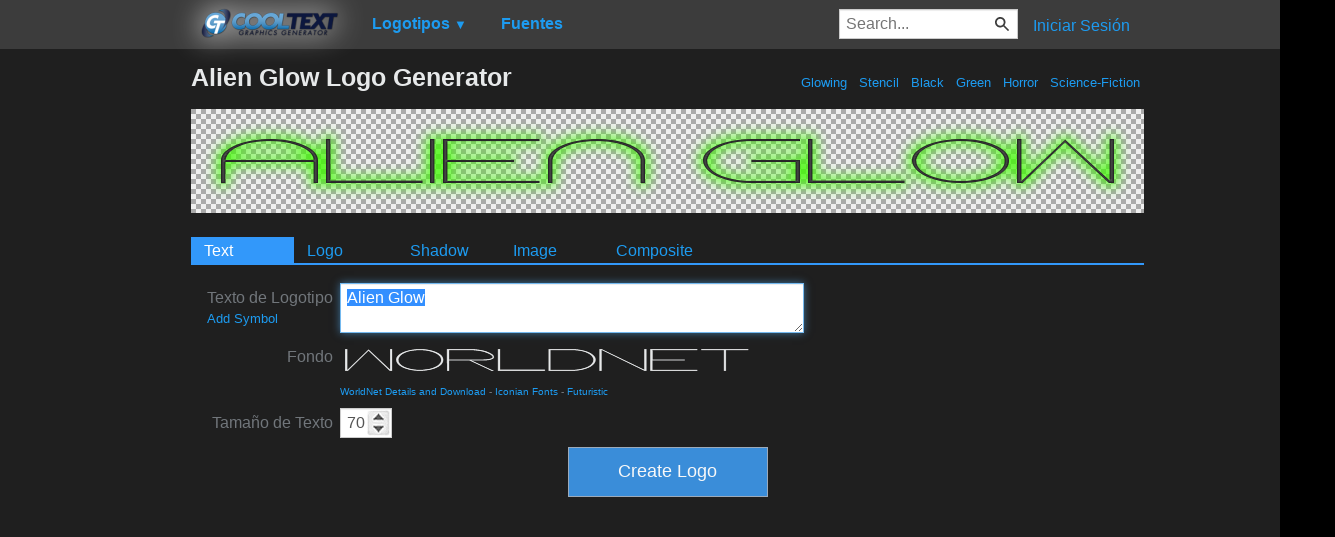

--- FILE ---
content_type: text/html; charset=utf-8
request_url: https://www.google.com/recaptcha/api2/aframe
body_size: 268
content:
<!DOCTYPE HTML><html><head><meta http-equiv="content-type" content="text/html; charset=UTF-8"></head><body><script nonce="O-kDfgqO4dgXZgBOIYzGaw">/** Anti-fraud and anti-abuse applications only. See google.com/recaptcha */ try{var clients={'sodar':'https://pagead2.googlesyndication.com/pagead/sodar?'};window.addEventListener("message",function(a){try{if(a.source===window.parent){var b=JSON.parse(a.data);var c=clients[b['id']];if(c){var d=document.createElement('img');d.src=c+b['params']+'&rc='+(localStorage.getItem("rc::a")?sessionStorage.getItem("rc::b"):"");window.document.body.appendChild(d);sessionStorage.setItem("rc::e",parseInt(sessionStorage.getItem("rc::e")||0)+1);localStorage.setItem("rc::h",'1770068110833');}}}catch(b){}});window.parent.postMessage("_grecaptcha_ready", "*");}catch(b){}</script></body></html>